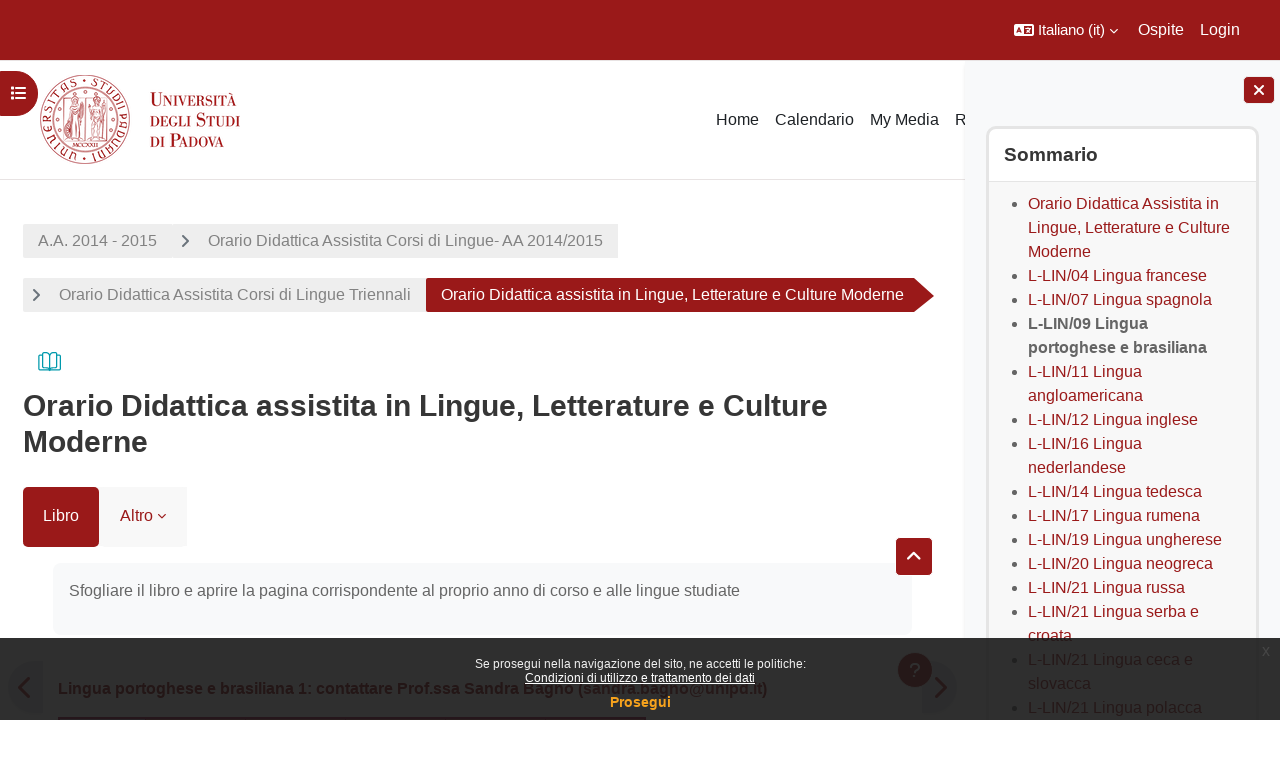

--- FILE ---
content_type: text/html; charset=utf-8
request_url: https://ssu.elearning.unipd.it/mod/book/view.php?id=32739&chapterid=1776
body_size: 90835
content:
<!DOCTYPE html>

<html  dir="ltr" lang="it" xml:lang="it">
<head>
    <title>Orario Didattica assistita in Lingue, Letterature e Culture Moderne: L-LIN/09 Lingua portoghese e brasiliana | Moodle Scienze umane</title>
    <link rel="shortcut icon" href="//ssu.elearning.unipd.it/pluginfile.php/1/theme_dlm_0/favicon/1768708119/favicon%20%282%29.ico" />
    <meta http-equiv="Content-Type" content="text/html; charset=utf-8" />
<meta name="keywords" content="moodle, Orario Didattica assistita in Lingue, Letterature e Culture Moderne: L-LIN/09 Lingua portoghese e brasiliana | Moodle Scienze umane" />
<link rel="stylesheet" type="text/css" href="https://ssu.elearning.unipd.it/theme/yui_combo.php?rollup/3.18.1/yui-moodlesimple-min.css" /><script id="firstthemesheet" type="text/css">/** Required in order to fix style inclusion problems in IE with YUI **/</script><link rel="stylesheet" type="text/css" href="https://ssu.elearning.unipd.it/theme/styles.php/dlm_0/1768708119_1764146806/all" />
<script>
//<![CDATA[
var M = {}; M.yui = {};
M.pageloadstarttime = new Date();
M.cfg = {"wwwroot":"https:\/\/ssu.elearning.unipd.it","apibase":"https:\/\/ssu.elearning.unipd.it\/r.php\/api","homeurl":{},"sesskey":"19hqFjUGHG","sessiontimeout":"14400","sessiontimeoutwarning":1200,"themerev":"1768708119","slasharguments":1,"theme":"dlm_0","iconsystemmodule":"core\/icon_system_fontawesome","jsrev":"1768708120","admin":"admin","svgicons":true,"usertimezone":"Europa\/Roma","language":"it","courseId":1647,"courseContextId":72151,"contextid":72172,"contextInstanceId":32739,"langrev":1768879526,"templaterev":"1768708120","siteId":1,"userId":1};var yui1ConfigFn = function(me) {if(/-skin|reset|fonts|grids|base/.test(me.name)){me.type='css';me.path=me.path.replace(/\.js/,'.css');me.path=me.path.replace(/\/yui2-skin/,'/assets/skins/sam/yui2-skin')}};
var yui2ConfigFn = function(me) {var parts=me.name.replace(/^moodle-/,'').split('-'),component=parts.shift(),module=parts[0],min='-min';if(/-(skin|core)$/.test(me.name)){parts.pop();me.type='css';min=''}
if(module){var filename=parts.join('-');me.path=component+'/'+module+'/'+filename+min+'.'+me.type}else{me.path=component+'/'+component+'.'+me.type}};
YUI_config = {"debug":false,"base":"https:\/\/ssu.elearning.unipd.it\/lib\/yuilib\/3.18.1\/","comboBase":"https:\/\/ssu.elearning.unipd.it\/theme\/yui_combo.php?","combine":true,"filter":null,"insertBefore":"firstthemesheet","groups":{"yui2":{"base":"https:\/\/ssu.elearning.unipd.it\/lib\/yuilib\/2in3\/2.9.0\/build\/","comboBase":"https:\/\/ssu.elearning.unipd.it\/theme\/yui_combo.php?","combine":true,"ext":false,"root":"2in3\/2.9.0\/build\/","patterns":{"yui2-":{"group":"yui2","configFn":yui1ConfigFn}}},"moodle":{"name":"moodle","base":"https:\/\/ssu.elearning.unipd.it\/theme\/yui_combo.php?m\/1768708120\/","combine":true,"comboBase":"https:\/\/ssu.elearning.unipd.it\/theme\/yui_combo.php?","ext":false,"root":"m\/1768708120\/","patterns":{"moodle-":{"group":"moodle","configFn":yui2ConfigFn}},"filter":null,"modules":{"moodle-core-maintenancemodetimer":{"requires":["base","node"]},"moodle-core-dragdrop":{"requires":["base","node","io","dom","dd","event-key","event-focus","moodle-core-notification"]},"moodle-core-handlebars":{"condition":{"trigger":"handlebars","when":"after"}},"moodle-core-event":{"requires":["event-custom"]},"moodle-core-notification":{"requires":["moodle-core-notification-dialogue","moodle-core-notification-alert","moodle-core-notification-confirm","moodle-core-notification-exception","moodle-core-notification-ajaxexception"]},"moodle-core-notification-dialogue":{"requires":["base","node","panel","escape","event-key","dd-plugin","moodle-core-widget-focusafterclose","moodle-core-lockscroll"]},"moodle-core-notification-alert":{"requires":["moodle-core-notification-dialogue"]},"moodle-core-notification-confirm":{"requires":["moodle-core-notification-dialogue"]},"moodle-core-notification-exception":{"requires":["moodle-core-notification-dialogue"]},"moodle-core-notification-ajaxexception":{"requires":["moodle-core-notification-dialogue"]},"moodle-core-chooserdialogue":{"requires":["base","panel","moodle-core-notification"]},"moodle-core-blocks":{"requires":["base","node","io","dom","dd","dd-scroll","moodle-core-dragdrop","moodle-core-notification"]},"moodle-core-lockscroll":{"requires":["plugin","base-build"]},"moodle-core-actionmenu":{"requires":["base","event","node-event-simulate"]},"moodle-core_availability-form":{"requires":["base","node","event","event-delegate","panel","moodle-core-notification-dialogue","json"]},"moodle-course-dragdrop":{"requires":["base","node","io","dom","dd","dd-scroll","moodle-core-dragdrop","moodle-core-notification","moodle-course-coursebase","moodle-course-util"]},"moodle-course-util":{"requires":["node"],"use":["moodle-course-util-base"],"submodules":{"moodle-course-util-base":{},"moodle-course-util-section":{"requires":["node","moodle-course-util-base"]},"moodle-course-util-cm":{"requires":["node","moodle-course-util-base"]}}},"moodle-course-management":{"requires":["base","node","io-base","moodle-core-notification-exception","json-parse","dd-constrain","dd-proxy","dd-drop","dd-delegate","node-event-delegate"]},"moodle-course-categoryexpander":{"requires":["node","event-key"]},"moodle-form-shortforms":{"requires":["node","base","selector-css3","moodle-core-event"]},"moodle-form-dateselector":{"requires":["base","node","overlay","calendar"]},"moodle-question-searchform":{"requires":["base","node"]},"moodle-question-chooser":{"requires":["moodle-core-chooserdialogue"]},"moodle-availability_badge-form":{"requires":["base","node","event","moodle-core_availability-form"]},"moodle-availability_completion-form":{"requires":["base","node","event","moodle-core_availability-form"]},"moodle-availability_date-form":{"requires":["base","node","event","io","moodle-core_availability-form"]},"moodle-availability_grade-form":{"requires":["base","node","event","moodle-core_availability-form"]},"moodle-availability_group-form":{"requires":["base","node","event","moodle-core_availability-form"]},"moodle-availability_grouping-form":{"requires":["base","node","event","moodle-core_availability-form"]},"moodle-availability_ipaddress-form":{"requires":["base","node","event","moodle-core_availability-form"]},"moodle-availability_profile-form":{"requires":["base","node","event","moodle-core_availability-form"]},"moodle-availability_stash-form":{"requires":["base","node","event","handlebars","moodle-core_availability-form"]},"moodle-availability_xp-form":{"requires":["base","node","event","handlebars","moodle-core_availability-form"]},"moodle-mod_assign-history":{"requires":["node","transition"]},"moodle-mod_attendance-groupfilter":{"requires":["base","node"]},"moodle-mod_customcert-rearrange":{"requires":["dd-delegate","dd-drag"]},"moodle-mod_dialogue-clickredirector":{"requires":["base","node","json-parse","clickredirector","clickredirector-filters","clickredirector-highlighters","event","event-key"]},"moodle-mod_oublog-tagselector":{"requires":["base","node","autocomplete","autocomplete-filters","autocomplete-highlighters"]},"moodle-mod_oublog-savecheck":{"requires":["base","node","io","panel","moodle-core-notification-alert"]},"moodle-mod_quiz-toolboxes":{"requires":["base","node","event","event-key","io","moodle-mod_quiz-quizbase","moodle-mod_quiz-util-slot","moodle-core-notification-ajaxexception"]},"moodle-mod_quiz-dragdrop":{"requires":["base","node","io","dom","dd","dd-scroll","moodle-core-dragdrop","moodle-core-notification","moodle-mod_quiz-quizbase","moodle-mod_quiz-util-base","moodle-mod_quiz-util-page","moodle-mod_quiz-util-slot","moodle-course-util"]},"moodle-mod_quiz-quizbase":{"requires":["base","node"]},"moodle-mod_quiz-modform":{"requires":["base","node","event"]},"moodle-mod_quiz-util":{"requires":["node","moodle-core-actionmenu"],"use":["moodle-mod_quiz-util-base"],"submodules":{"moodle-mod_quiz-util-base":{},"moodle-mod_quiz-util-slot":{"requires":["node","moodle-mod_quiz-util-base"]},"moodle-mod_quiz-util-page":{"requires":["node","moodle-mod_quiz-util-base"]}}},"moodle-mod_quiz-questionchooser":{"requires":["moodle-core-chooserdialogue","moodle-mod_quiz-util","querystring-parse"]},"moodle-mod_quiz-autosave":{"requires":["base","node","event","event-valuechange","node-event-delegate","io-form","datatype-date-format"]},"moodle-mod_scheduler-studentlist":{"requires":["base","node","event","io"]},"moodle-mod_scheduler-delselected":{"requires":["base","node","event"]},"moodle-mod_scheduler-saveseen":{"requires":["base","node","event"]},"moodle-message_airnotifier-toolboxes":{"requires":["base","node","io"]},"moodle-block_xp-filters":{"requires":["base","node","moodle-core-dragdrop","moodle-core-notification-confirm","moodle-block_xp-rulepicker"]},"moodle-block_xp-rulepicker":{"requires":["base","node","handlebars","moodle-core-notification-dialogue"]},"moodle-block_xp-notification":{"requires":["base","node","handlebars","button-plugin","moodle-core-notification-dialogue"]},"moodle-editor_atto-rangy":{"requires":[]},"moodle-editor_atto-editor":{"requires":["node","transition","io","overlay","escape","event","event-simulate","event-custom","node-event-html5","node-event-simulate","yui-throttle","moodle-core-notification-dialogue","moodle-editor_atto-rangy","handlebars","timers","querystring-stringify"]},"moodle-editor_atto-plugin":{"requires":["node","base","escape","event","event-outside","handlebars","event-custom","timers","moodle-editor_atto-menu"]},"moodle-editor_atto-menu":{"requires":["moodle-core-notification-dialogue","node","event","event-custom"]},"moodle-report_eventlist-eventfilter":{"requires":["base","event","node","node-event-delegate","datatable","autocomplete","autocomplete-filters"]},"moodle-report_loglive-fetchlogs":{"requires":["base","event","node","io","node-event-delegate"]},"moodle-gradereport_history-userselector":{"requires":["escape","event-delegate","event-key","handlebars","io-base","json-parse","moodle-core-notification-dialogue"]},"moodle-qbank_editquestion-chooser":{"requires":["moodle-core-chooserdialogue"]},"moodle-tool_lp-dragdrop-reorder":{"requires":["moodle-core-dragdrop"]},"moodle-local_kaltura-ltitinymcepanel":{"requires":["base","node","panel","node-event-simulate"]},"moodle-local_kaltura-lticontainer":{"requires":["base","node"]},"moodle-local_kaltura-ltiservice":{"requires":["base","node","node-event-simulate"]},"moodle-local_kaltura-ltipanel":{"requires":["base","node","panel","node-event-simulate"]},"moodle-assignfeedback_editpdf-editor":{"requires":["base","event","node","io","graphics","json","event-move","event-resize","transition","querystring-stringify-simple","moodle-core-notification-dialog","moodle-core-notification-alert","moodle-core-notification-warning","moodle-core-notification-exception","moodle-core-notification-ajaxexception"]},"moodle-atto_accessibilitychecker-button":{"requires":["color-base","moodle-editor_atto-plugin"]},"moodle-atto_accessibilityhelper-button":{"requires":["moodle-editor_atto-plugin"]},"moodle-atto_align-button":{"requires":["moodle-editor_atto-plugin"]},"moodle-atto_bfimage-button":{"requires":["moodle-editor_atto-plugin"]},"moodle-atto_bflink-button":{"requires":["moodle-editor_atto-plugin"]},"moodle-atto_bold-button":{"requires":["moodle-editor_atto-plugin"]},"moodle-atto_charmap-button":{"requires":["moodle-editor_atto-plugin"]},"moodle-atto_clear-button":{"requires":["moodle-editor_atto-plugin"]},"moodle-atto_collapse-button":{"requires":["moodle-editor_atto-plugin"]},"moodle-atto_count-button":{"requires":["io","json-parse","moodle-editor_atto-plugin"]},"moodle-atto_emojipicker-button":{"requires":["moodle-editor_atto-plugin"]},"moodle-atto_emoticon-button":{"requires":["moodle-editor_atto-plugin"]},"moodle-atto_equation-button":{"requires":["moodle-editor_atto-plugin","moodle-core-event","io","event-valuechange","tabview","array-extras"]},"moodle-atto_h5p-button":{"requires":["moodle-editor_atto-plugin"]},"moodle-atto_html-beautify":{},"moodle-atto_html-button":{"requires":["promise","moodle-editor_atto-plugin","moodle-atto_html-beautify","moodle-atto_html-codemirror","event-valuechange"]},"moodle-atto_html-codemirror":{"requires":["moodle-atto_html-codemirror-skin"]},"moodle-atto_image-button":{"requires":["moodle-editor_atto-plugin"]},"moodle-atto_indent-button":{"requires":["moodle-editor_atto-plugin"]},"moodle-atto_italic-button":{"requires":["moodle-editor_atto-plugin"]},"moodle-atto_kalturamedia-button":{"requires":["moodle-editor_atto-plugin"]},"moodle-atto_link-button":{"requires":["moodle-editor_atto-plugin"]},"moodle-atto_managefiles-button":{"requires":["moodle-editor_atto-plugin"]},"moodle-atto_managefiles-usedfiles":{"requires":["node","escape"]},"moodle-atto_media-button":{"requires":["moodle-editor_atto-plugin","moodle-form-shortforms"]},"moodle-atto_noautolink-button":{"requires":["moodle-editor_atto-plugin"]},"moodle-atto_orderedlist-button":{"requires":["moodle-editor_atto-plugin"]},"moodle-atto_poodll-button":{"requires":["moodle-editor_atto-plugin"]},"moodle-atto_recordrtc-recording":{"requires":["moodle-atto_recordrtc-button"]},"moodle-atto_recordrtc-button":{"requires":["moodle-editor_atto-plugin","moodle-atto_recordrtc-recording"]},"moodle-atto_rtl-button":{"requires":["moodle-editor_atto-plugin"]},"moodle-atto_strike-button":{"requires":["moodle-editor_atto-plugin"]},"moodle-atto_subscript-button":{"requires":["moodle-editor_atto-plugin"]},"moodle-atto_superscript-button":{"requires":["moodle-editor_atto-plugin"]},"moodle-atto_table-button":{"requires":["moodle-editor_atto-plugin","moodle-editor_atto-menu","event","event-valuechange"]},"moodle-atto_title-button":{"requires":["moodle-editor_atto-plugin"]},"moodle-atto_underline-button":{"requires":["moodle-editor_atto-plugin"]},"moodle-atto_undo-button":{"requires":["moodle-editor_atto-plugin"]},"moodle-atto_unorderedlist-button":{"requires":["moodle-editor_atto-plugin"]}}},"gallery":{"name":"gallery","base":"https:\/\/ssu.elearning.unipd.it\/lib\/yuilib\/gallery\/","combine":true,"comboBase":"https:\/\/ssu.elearning.unipd.it\/theme\/yui_combo.php?","ext":false,"root":"gallery\/1768708120\/","patterns":{"gallery-":{"group":"gallery"}}}},"modules":{"core_filepicker":{"name":"core_filepicker","fullpath":"https:\/\/ssu.elearning.unipd.it\/lib\/javascript.php\/1768708120\/repository\/filepicker.js","requires":["base","node","node-event-simulate","json","async-queue","io-base","io-upload-iframe","io-form","yui2-treeview","panel","cookie","datatable","datatable-sort","resize-plugin","dd-plugin","escape","moodle-core_filepicker","moodle-core-notification-dialogue"]},"core_comment":{"name":"core_comment","fullpath":"https:\/\/ssu.elearning.unipd.it\/lib\/javascript.php\/1768708120\/comment\/comment.js","requires":["base","io-base","node","json","yui2-animation","overlay","escape"]}},"logInclude":[],"logExclude":[],"logLevel":null};
M.yui.loader = {modules: {}};

//]]>
</script>

<style type="text/css">

img.fade {
    opacity: 1;
}

#page-blocks-course_fisher-addcourse .teachercourses .coursegroup {
    border:0px;
}

#page-blocks-course_fisher-addcourse .teachercourses .addcoursegrouplink, #page-blocks-course_fisher-addcourse .teachercourses .coursegrouptitle {
    padding:0.28em;
}

.rwd-video {
    height: 0;
    overflow: hidden;
    padding-bottom: 56.25%;
    padding-top: 30px;
    position: relative;
}

.rwd-video iframe,
.rwd-video object,
.rwd-video embed {
    height: 100%;
    left: 0;
    position: absolute;
    top: 0;
    width: 100%;
}

.drawercontent {
    height: 95%;
}

#page-content {
    max-width: 1250px;
    margin: 0 auto;
    padding-left: 15px;
    padding-right: 15px;
}

.dimmed_category {
    opacity: 0.5;
}

.no-overflow {
    margin-right: 40px;
}

/*img:not(.activityicon):not(.dropbackground) {
    max-width: 100%;
    height: auto;
}*/

/*#region-main img:not(.activityicon):not(.dropbackground) {
    max-width: 60%;
    height: auto;
}*/

#headerb #page-header .card-block h1 {
    font-size: 1.2em;
}

/*header {
    background-color: white !important;
}*/

.course-content ul.ctopics li.section .content .toggle {
    background-color: #9b0014 !important;
}

.course-content ul.ctopics li.hidden .content .toggle {
    background-color: #dfdfdf !important;
}

.course-content ul.ctopics li.section .content .toggle span.the_toggle h3.sectionname, .course-content ul.ctopics li.section .content.sectionhidden h3.sectionname {
    margin-top: 0px;
    margin-bottom: 8px;
}

.course-content ul.ctopics li .content .sectionhead h3 {
    color: #FFF !important;
}

#section-0, .section, .course-content ul li.section.main:last-child {
    border: 3px solid #f4f4f4;
}

.course-content ul.ctopics li.section.main, .course-content ul.ctopics li.tcsection {
    overflow: initial;
}

.course-content li.section ul {
    list-style: initial;
    background-color: #fff;
    color: #666;
    text-align: left;
    padding-left: 25px;
}

/*.section_availability .availabilityinfo {
    text-align: left;
    color: #fff !important;
}

.section_availability .availabilityinfo:hover {
    color: #fff !important;
}*/

.tag-info {
    border: 1px solid white;
    margin-bottom: 5px;
}

.editor_atto_content {
    width: 100% !important;
}

.que label {
    margin-left: 10px;
}

.choices label {
    margin-left: 10px;
    margin-right: 20px;
}

#categoryquestions label {
    overflow: hidden;
    text-overflow: ellipsis;
}

.author-groups-container {
    display: none;
}

[id*=-activity] {
    display: initial !important;
}

.course-content ul li.section.main {
    list-style-type: none;
}

.course-content .current::before {
    left: -3px;
}

.path-mod-assign.pagelayout-embedded {
    height: auto;
}



</style>


<script src="https://code.jquery.com/jquery-latest.min.js" type="text/javascript"></script>
<script>

$( document ).ready(function() {

    // Blocchi Home Page in lingua inglese
    if(($("html")[0].getAttribute("lang")=="en") && (($(location).attr("href")=="https://ssu.elearning.unipd.it/?lang=en") || ($(location).attr("href")=="https://ssu.elearning.unipd.it/"))){
        $(".course-box")[0].children[0].setAttribute("src","https://ssu.elearning.unipd.it/pluginfile.php/896263/mod_folder/content/0/bachelor%20degree.png");
        $(".course-box")[1].children[0].setAttribute("src","https://ssu.elearning.unipd.it/pluginfile.php/896263/mod_folder/content/0/master%20degree.png");
        $(".course-box")[2].children[0].setAttribute("src","https://ssu.elearning.unipd.it/pluginfile.php/896263/mod_folder/content/0/single%20cycle%20degree.png");
    }

    // apro help fisher su nuova scheda
    $('a[href="https://ssu.elearning.unipd.it/mod/book/view.php?id=352989&ref=fisher"]').attr('target','_blank');

    // data impostata su feedback Gallo - https://ssu.elearning.unipd.it/mod/feedback/view.php?id=210943
    var d = new Date().getDate().toString().padStart(2, "0");
    var m = (new Date().getMonth() + 1).toString().padStart(2, "0"); // JavaScript months are 0-11
    var y = new Date().getFullYear();
    $("#id_textfield_40772").val(y + "-" + m + "-" + d);

    // visualizza sempre descrizione gruppi su scelta gruppo
    setTimeout(function() {
        $(".choicegroup-descriptionshow").trigger('click');
    },50);

    // visualizza istruzioni per iscrizioni di autoenrol (corso di laurea e piano di studi)
    $("#id_autoenrolheader > .sr-only").each(function() {
        if($(this).text() === "Piano di Studi")
            $(this).after("<p><b> HAI INSERITO QUESTO INSEGNAMENTO NEL TUO PIANO DI STUDI, PUOI ACCEDERE DIRETTAMENTE SENZA INSERIRE LA CHIAVE DI ISCRIZIONE CLICCANO SUL PULSANTE \"ISCRIVIMI\" CHE TROVI QUI SOTTO.</b></p>");
        if($(this).text() === "Corso di Laurea")
            $(this).after("<p><b>QUESTO INSEGNAMENTO APPARTIENE AL TUO CORSO DI LAUREA, PUOI ACCEDERE DIRETTAMENTE SENZA INSERIRE LA CHIAVE DI ISCRIZIONE CLICCANO SUL PULSANTE \"ISCRIVIMI\" CHE TROVI QUI SOTTO.</b></p>");
    });
});

</script>
    <meta name="viewport" content="width=device-width, initial-scale=1.0">
</head><body  id="page-mod-book-view" class="format-topics limitedwidth  path-mod path-mod-book chrome dir-ltr lang-it yui-skin-sam yui3-skin-sam ssu-elearning-unipd-it pagelayout-incourse course-1647 context-72172 cmid-32739 cm-type-book category-204 theme uses-drawers drawer-open-index theme-based-header theme-container">
    <div class="toast-wrapper mx-auto py-0 fixed-top" role="status" aria-live="polite"></div>
    <div id="page-wrapper" class="d-print-block">
        <div>
    <a class="sr-only sr-only-focusable" href="#maincontent">Vai al contenuto principale</a>
</div><script src="https://ssu.elearning.unipd.it/lib/javascript.php/1768708120/lib/polyfills/polyfill.js"></script>
<script src="https://ssu.elearning.unipd.it/theme/yui_combo.php?rollup/3.18.1/yui-moodlesimple-min.js"></script><script src="https://ssu.elearning.unipd.it/lib/javascript.php/1768708120/lib/javascript-static.js"></script>
<script>
//<![CDATA[
document.body.className += ' jsenabled';
//]]>
</script>

<div class="eupopup eupopup-container eupopup-container-block eupopup-container-bottom eupopup-block eupopup-style-compact" role="dialog" aria-label="Politiche">
    </div>
    <div class="eupopup-markup d-none">
        <div class="eupopup-head"></div>
        <div class="eupopup-body">
            Se prosegui nella navigazione del sito, ne accetti le politiche:
            <ul>
                    <li>
                        <a href="https://ssu.elearning.unipd.it/admin/tool/policy/view.php?versionid=3&amp;returnurl=https%3A%2F%2Fssu.elearning.unipd.it%2Fmod%2Fbook%2Fview.php%3Fid%3D32739%26chapterid%3D1776" data-action="view-guest" data-versionid="3" data-behalfid="1">
                            Condizioni di utilizzo e trattamento dei dati
                        </a>
                    </li>
            </ul>
        </div>
        <div class="eupopup-buttons">
            <a href="#" class="eupopup-button eupopup-button_1">Prosegui</a>
        </div>
        <div class="clearfix"></div>
        <a href="#" class="eupopup-closebutton">x</a>
    </div>
        
<nav id="header" class=" fixed-top navbar navbar-light bg-faded navbar-static-top navbar-expand moodle-has-zindex" aria-label="Navigazione del sito">
    <div class="container-fluid navbar-nav">
            
                <nav class="nav navbar-nav hidden-md-down address-head">
                </nav>

            
        <div id="usernavigation" class="navbar-nav ml-auto">
                <div class="langmenu">
                    <div class="dropdown show">
                        <a href="#" role="button" id="lang-menu-toggle" data-toggle="dropdown" aria-label="Lingua" aria-haspopup="true" aria-controls="lang-action-menu" class="btn dropdown-toggle">
                            <i class="icon fa fa-language fa-fw me-1" aria-hidden="true"></i>
                            <span class="langbutton">
                                Italiano ‎(it)‎
                            </span>
                            <b class="caret"></b>
                        </a>
                        <div role="menu" aria-labelledby="lang-menu-toggle" id="lang-action-menu" class="dropdown-menu dropdown-menu-right">
                                    <a href="https://ssu.elearning.unipd.it/mod/book/view.php?id=32739&amp;chapterid=1776&amp;lang=en" class="dropdown-item ps-5" role="menuitem" 
                                            lang="en" >
                                        English ‎(en)‎
                                    </a>
                                    <a href="https://ssu.elearning.unipd.it/mod/book/view.php?id=32739&amp;chapterid=1776&amp;lang=fr" class="dropdown-item ps-5" role="menuitem" 
                                            lang="fr" >
                                        Français ‎(fr)‎
                                    </a>
                                    <a href="#" class="dropdown-item ps-5" role="menuitem" aria-current="true"
                                            >
                                        Italiano ‎(it)‎
                                    </a>
                        </div>
                    </div>
                </div>
            
            
            <div class="d-flex align-items-stretch usermenu-container" data-region="usermenu">
                    <div class="usermenu">
                            <span class="login ps-2">
                                    Ospite
                                    <div class="divider border-start h-75 align-self-center mx-2"></div>
                                    <a href="https://ssu.elearning.unipd.it/login/index.php">Login</a>
                            </span>
                    </div>
            </div>
            
        </div>
        <!-- search_box -->
    </div>
</nav>

<div  class="drawer drawer-left drawer-primary d-print-none not-initialized" data-region="fixed-drawer" id="theme_boost-drawers-primary" data-preference="" data-state="show-drawer-primary" data-forceopen="0" data-close-on-resize="1">
    <div class="drawerheader">
        <button
            class="btn drawertoggle icon-no-margin hidden"
            data-toggler="drawers"
            data-action="closedrawer"
            data-target="theme_boost-drawers-primary"
            data-toggle="tooltip"
            data-placement="right"
            title="Chiudi cassetto"
        >
            <i class="icon fa fa-xmark fa-fw " aria-hidden="true" ></i>
        </button>
                <a
            href="https://ssu.elearning.unipd.it/"
            title="Piattaforma Moodle della Scuola di scienze umane, sociali e del patrimonio culturale"
            data-region="site-home-link"
            class="aabtn text-reset d-flex align-items-center py-1 h-100"
        >
                <span class="sitename" title="Piattaforma Moodle della Scuola di scienze umane, sociali e del patrimonio culturale">Piattaforma Moodle della Scuola di scienze umane, sociali e del patrimonio culturale</span>
        </a>

        <div class="drawerheadercontent hidden">
            
        </div>
    </div>
    <div class="drawercontent drag-container" data-usertour="scroller">
                <div class="list-group">
                <a href="https://ssu.elearning.unipd.it/" class="list-group-item list-group-item-action  " >
                    Home
                </a>
                <a href="https://ssu.elearning.unipd.it/calendar/view.php?view=month" class="list-group-item list-group-item-action  " >
                    Calendario
                </a>
                <a href="https://ssu.elearning.unipd.it/local/mymedia/mymedia.php" class="list-group-item list-group-item-action  " >
                    My Media
                </a>
                <a href="https://unipd.link/regolamento-corsi-su" class="list-group-item list-group-item-action  " >
                    Regolamento Richiesta Spazi Moodle
                </a>
        </div>

    </div>
</div>
        
            <div class="header-main">
                <div class="container-fluid">
                    <nav class="navbar navbar-light bg-faded navbar-expand">
                        <a href="https://ssu.elearning.unipd.it/?redirect=0" class="navbar-brand has-logo
                            ">
                                <span class="logo">
                                    <img src="//ssu.elearning.unipd.it/pluginfile.php/1/theme_dlm_0/logo/1768708119/unipd_pantone%20%285%29.png" alt="Piattaforma Moodle della Scuola di scienze umane, sociali e del patrimonio culturale">
                                </span>
                        </a>
        
                            <div class="primary-navigation">
                                <nav class="moremenu navigation">
                                    <ul id="moremenu-696f62e08a582-navbar-nav" role="menubar" class="nav more-nav navbar-nav">
                                                <li data-key="home" class="nav-item" role="none" data-forceintomoremenu="false">
                                                            <a role="menuitem" class="nav-link  "
                                                                href="https://ssu.elearning.unipd.it/"
                                                                
                                                                
                                                                data-disableactive="true"
                                                                tabindex="-1"
                                                            >
                                                                Home
                                                            </a>
                                                </li>
                                                <li data-key="calendar" class="nav-item" role="none" data-forceintomoremenu="false">
                                                            <a role="menuitem" class="nav-link  "
                                                                href="https://ssu.elearning.unipd.it/calendar/view.php?view=month"
                                                                
                                                                
                                                                data-disableactive="true"
                                                                tabindex="-1"
                                                            >
                                                                Calendario
                                                            </a>
                                                </li>
                                                <li data-key="" class="nav-item" role="none" data-forceintomoremenu="false">
                                                            <a role="menuitem" class="nav-link  "
                                                                href="https://ssu.elearning.unipd.it/local/mymedia/mymedia.php"
                                                                
                                                                
                                                                data-disableactive="true"
                                                                tabindex="-1"
                                                            >
                                                                My Media
                                                            </a>
                                                </li>
                                                <li data-key="" class="nav-item" role="none" data-forceintomoremenu="false">
                                                            <a role="menuitem" class="nav-link  "
                                                                href="https://unipd.link/regolamento-corsi-su"
                                                                
                                                                
                                                                data-disableactive="true"
                                                                tabindex="-1"
                                                            >
                                                                Regolamento Richiesta Spazi Moodle
                                                            </a>
                                                </li>
                                        <li role="none" class="nav-item dropdown dropdownmoremenu d-none" data-region="morebutton">
                                            <a class="dropdown-toggle nav-link " href="#" id="moremenu-dropdown-696f62e08a582" role="menuitem" data-toggle="dropdown" aria-haspopup="true" aria-expanded="false" tabindex="-1">
                                                Altro
                                            </a>
                                            <ul class="dropdown-menu dropdown-menu-left" data-region="moredropdown" aria-labelledby="moremenu-dropdown-696f62e08a582" role="menu">
                                            </ul>
                                        </li>
                                    </ul>
                                </nav>
                            </div>
        
                        <ul class="navbar-nav d-none d-md-flex my-1 px-1">
                            <!-- page_heading_menu -->
                            
                        </ul>
        
                    </nav>
                </div>
            </div>
            <div  class="drawer drawer-left show d-print-none not-initialized" data-region="fixed-drawer" id="theme_boost-drawers-courseindex" data-preference="drawer-open-index" data-state="show-drawer-left" data-forceopen="0" data-close-on-resize="0">
    <div class="drawerheader">
        <button
            class="btn drawertoggle icon-no-margin hidden"
            data-toggler="drawers"
            data-action="closedrawer"
            data-target="theme_boost-drawers-courseindex"
            data-toggle="tooltip"
            data-placement="right"
            title="Chiudi indice del corso"
        >
            <i class="icon fa fa-xmark fa-fw " aria-hidden="true" ></i>
        </button>
        
        <div class="drawerheadercontent hidden">
                                <div id="courseindexdrawercontrols" class="dropdown">
                        <button class="btn btn-icon rounded-circle mx-2"
                                type="button"
                                data-toggle="dropdown"
                                aria-haspopup="true"
                                aria-expanded="false"
                                title="Opzioni indice del corso"
                        >
                            <i class="icon fa fa-ellipsis-v fa-fw m-0" aria-hidden="true"></i>
                        </button>
                        <div class="dropdown-menu dropdown-menu-right">
                            <a class="dropdown-item"
                               href="#"
                               data-action="expandallcourseindexsections"
                            >
                                <i class="icon fa fa-angles-down fa-fw " aria-hidden="true" ></i>
                                Espandi tutto
                            </a>
                            <a class="dropdown-item"
                               href="#"
                               data-action="collapseallcourseindexsections"
                            >
                                <span class="dir-rtl-hide"><i class="icon fa fa-angles-right fa-fw " aria-hidden="true" ></i></span>
                                <span class="dir-ltr-hide"><i class="icon fa fa-angles-left fa-fw " aria-hidden="true" ></i></span>
                                Minimizza tutto
                            </a>
                        </div>
                    </div>

        </div>
    </div>
    <div class="drawercontent drag-container" data-usertour="scroller">
                            <nav id="courseindex" class="courseindex">
    <div id="courseindex-content">
        <div data-region="loading-placeholder-content" aria-hidden="true" id="course-index-placeholder">
            <ul class="placeholders list-unstyled px-5">
                <li>
                    <div class="col-md-6 p-0 d-flex align-items-center">
                        <div class="bg-pulse-grey rounded-circle me-2"></div>
                        <div class="bg-pulse-grey w-100"></div>
                    </div>
                </li>
                <li>
                    <div class="col-md-6 p-0 d-flex align-items-center">
                        <div class="bg-pulse-grey rounded-circle me-2"></div>
                        <div class="bg-pulse-grey w-100"></div>
                    </div>
                </li>
                <li>
                    <div class="col-md-6 p-0 d-flex align-items-center">
                        <div class="bg-pulse-grey rounded-circle me-2"></div>
                        <div class="bg-pulse-grey w-100"></div>
                    </div>
                </li>
                <li>
                    <div class="col-md-6 p-0 d-flex align-items-center">
                        <div class="bg-pulse-grey rounded-circle me-2"></div>
                        <div class="bg-pulse-grey w-100"></div>
                    </div>
                </li>
            </ul>
        </div>
    </div>
</nav>

    </div>
</div>
            <div  class="drawer drawer-right d-print-none not-initialized" data-region="fixed-drawer" id="theme_boost-drawers-blocks" data-preference="drawer-open-block" data-state="show-drawer-right" data-forceopen="1" data-close-on-resize="1">
    <div class="drawerheader">
        <button
            class="btn drawertoggle icon-no-margin hidden"
            data-toggler="drawers"
            data-action="closedrawer"
            data-target="theme_boost-drawers-blocks"
            data-toggle="tooltip"
            data-placement="left"
            title="Chiudi cassetto dei blocchi"
        >
            <i class="icon fa fa-xmark fa-fw " aria-hidden="true" ></i>
        </button>
        
        <div class="drawerheadercontent hidden">
            
        </div>
    </div>
    <div class="drawercontent drag-container" data-usertour="scroller">
                            <section class="d-print-none" aria-label="Blocchi">
                        
                        <aside id="block-region-side-pre" class="block-region" data-blockregion="side-pre" data-droptarget="1" aria-labelledby="side-pre-block-region-heading"><h2 class="sr-only" id="side-pre-block-region-heading">Blocchi</h2><a href="#sb-1" class="sr-only sr-only-focusable">Salta Sommario</a>

<section id="block-696f62e073aef"
     class=" block block_book_toc block_fake  card mb-3"
     
     data-block="_fake"
     data-instance-id="fakeid-696f62e073af1"
          aria-labelledby="instance-fakeid-696f62e073af1-header"
     >

    <div class="card-body p-3">

            <h3 id="instance-fakeid-696f62e073af1-header" class="h5 card-title d-inline">Sommario</h3>


        <div class="card-text content mt-3">
            <div class="book_toc book_toc_bullets clearfix"><ul><li><a title="Orario Didattica Assistita in Lingue, Letterature e Culture Moderne" class="" href="view.php?id=32739&amp;chapterid=1862">Orario Didattica Assistita in Lingue, Letterature e Culture Moderne</a></li><li><a title="L-LIN/04 Lingua francese" class="" href="view.php?id=32739&amp;chapterid=1775">L-LIN/04 Lingua francese</a></li><li><a title="L-LIN/07 Lingua spagnola" class="" href="view.php?id=32739&amp;chapterid=1777">L-LIN/07 Lingua spagnola</a></li><li><strong class="">L-LIN/09 Lingua portoghese e brasiliana</strong></li><li><a title="L-LIN/11 Lingua angloamericana" class="" href="view.php?id=32739&amp;chapterid=1778">L-LIN/11 Lingua angloamericana</a></li><li><a title="L-LIN/12 Lingua inglese" class="" href="view.php?id=32739&amp;chapterid=1779">L-LIN/12 Lingua inglese</a></li><li><a title="L-LIN/16 Lingua nederlandese" class="" href="view.php?id=32739&amp;chapterid=1781">L-LIN/16 Lingua nederlandese</a></li><li><a title="L-LIN/14 Lingua tedesca" class="" href="view.php?id=32739&amp;chapterid=1780">L-LIN/14 Lingua tedesca</a></li><li><a title="L-LIN/17 Lingua rumena" class="" href="view.php?id=32739&amp;chapterid=1782">L-LIN/17 Lingua rumena</a></li><li><a title="L-LIN/19 Lingua ungherese" class="" href="view.php?id=32739&amp;chapterid=1783">L-LIN/19 Lingua ungherese</a></li><li><a title="L-LIN/20 Lingua neogreca" class="" href="view.php?id=32739&amp;chapterid=1784">L-LIN/20 Lingua neogreca</a></li><li><a title="L-LIN/21 Lingua russa" class="" href="view.php?id=32739&amp;chapterid=1785">L-LIN/21 Lingua russa</a></li><li><a title="L-LIN/21 Lingua serba e croata" class="" href="view.php?id=32739&amp;chapterid=1786">L-LIN/21 Lingua serba e croata</a></li><li><a title="L-LIN/21 Lingua ceca e slovacca" class="" href="view.php?id=32739&amp;chapterid=1787">L-LIN/21 Lingua ceca e slovacca</a></li><li><a title="L-LIN/21 Lingua polacca" class="" href="view.php?id=32739&amp;chapterid=1788">L-LIN/21 Lingua polacca</a></li><li><a title="L-LIN/21 Lingua slovena" class="" href="view.php?id=32739&amp;chapterid=1789">L-LIN/21 Lingua slovena</a></li></ul></div>
            <div class="footer"></div>
            
        </div>

    </div>

</section>

  <span id="sb-1"></span><a href="#sb-2" class="sr-only sr-only-focusable">Salta Torna al cds triennale in Lingue e Letterature Culture e Moderne</a>

<section id="inst13583"
     class=" block_html block  card mb-3"
     role="region"
     data-block="html"
     data-instance-id="13583"
          aria-labelledby="instance-13583-header"
     >

    <div class="card-body p-3">

            <h3 id="instance-13583-header" class="h5 card-title d-inline">Torna al cds triennale in Lingue e Letterature Culture e Moderne</h3>


        <div class="card-text content mt-3">
            <div class="no-overflow"><p><a href="https://ssu.elearning.unipd.it/course/view.php?id=1093"><img src="https://ssu.elearning.unipd.it/pluginfile.php/72174/block_html/content/3%20palle1.png" height="320" width="300" /></a></p></div>
            <div class="footer"></div>
            
        </div>

    </div>

</section>

  <span id="sb-2"></span></aside>
                    </section>

    </div>
</div>
        <div id="page" data-region="mainpage" data-usertour="scroller" class="drawers show-drawer-left  drag-container">
            <div id="topofscroll" class="main-inner">
                <div class="drawer-toggles d-flex">
                        <div class="drawer-toggler drawer-left-toggle open-nav d-print-none">
                            <button
                                class="btn icon-no-margin"
                                data-toggler="drawers"
                                data-action="toggle"
                                data-target="theme_boost-drawers-courseindex"
                                data-toggle="tooltip"
                                data-placement="right"
                                title="Apri indice del corso"
                            >
                                <span class="sr-only">Apri indice del corso</span>
                                <i class="icon fa fa-list fa-fw " aria-hidden="true" ></i>
                            </button>
                        </div>
                        <div class="drawer-toggler drawer-right-toggle ml-auto d-print-none">
                            <button
                                class="btn icon-no-margin"
                                data-toggler="drawers"
                                data-action="toggle"
                                data-target="theme_boost-drawers-blocks"
                                data-toggle="tooltip"
                                data-placement="right"
                                title="Apri il cassetto del blocco"
                            >
                                <span class="sr-only">Apri il cassetto del blocco</span>
                                <span class="dir-rtl-hide"><i class="icon fa fa-chevron-left fa-fw " aria-hidden="true" ></i></span>
                                <span class="dir-ltr-hide"><i class="icon fa fa-chevron-right fa-fw " aria-hidden="true" ></i></span>
                            </button>
                        </div>
                </div>
                <header id="page-header" class="header-maxwidth d-print-none">
    <div class="w-100">
        <div class="d-flex flex-wrap">
            <div id="page-navbar">
                <nav aria-label="Barra di navigazione">
    <ol class="breadcrumb">
                <li class="breadcrumb-item">
                    <a href="https://ssu.elearning.unipd.it/course/index.php?categoryid=144"
                        
                        
                        
                    >
                        A.A. 2014 - 2015
                    </a>
                </li>
        
                <li class="breadcrumb-item">
                    <a href="https://ssu.elearning.unipd.it/course/view.php?id=1647"
                        
                        title="Orario Didattica Assistita Corsi di Lingue- AA 2014/2015"
                        
                    >
                        Orario Didattica Assistita Corsi di Lingue- AA 2014/2015
                    </a>
                </li>
        
                <li class="breadcrumb-item">
                    <a href="https://ssu.elearning.unipd.it/course/section.php?id=13578"
                        
                        
                        data-section-name-for="13578" 
                    >
                        Orario Didattica Assistita Corsi di Lingue Triennali
                    </a>
                </li>
        
                <li class="breadcrumb-item">
                    <span >
                        Orario Didattica assistita in Lingue, Letterature e Culture Moderne
                    </span>
                </li>
        </ol>
</nav>
            </div>
            <div class="ms-auto d-flex">
                
            </div>
            <div id="course-header">
                
            </div>
        </div>
        <div class="d-flex align-items-center">
                    <div class="me-auto">
                        <div class="page-context-header d-flex flex-wrap align-items-center mb-2">
    <div class="page-header-image">
        <div class="content activityiconcontainer icon-size-6 modicon_book"><img class="icon activityicon " aria-hidden="true" src="https://ssu.elearning.unipd.it/theme/image.php/dlm_0/book/1768708119/monologo?filtericon=1" alt="" /></div>
    </div>
    <div class="page-header-headings">
        <h1 class="h2 mb-0">Orario Didattica assistita in Lingue, Letterature e Culture Moderne</h1>
    </div>
</div>
                    </div>
            <div class="header-actions-container ms-auto" data-region="header-actions-container">
            </div>
        </div>
    </div>
</header>
                    <div class="secondary-navigation d-print-none">
                        <nav class="moremenu navigation">
                            <ul id="moremenu-696f62e08a18d-nav-tabs" role="menubar" class="nav more-nav nav-tabs">
                                            <li data-key="modulepage" class="nav-item" role="none" data-forceintomoremenu="false">
                                                        <a role="menuitem" class="nav-link active active_tree_node "
                                                            href="https://ssu.elearning.unipd.it/mod/book/view.php?id=32739"
                                                            
                                                            aria-current="true"
                                                            data-disableactive="true"
                                                            
                                                        >
                                                            Libro
                                                        </a>
                                            </li>
                                            <li data-key="printbook" class="nav-item" role="none" data-forceintomoremenu="true">
                                                        <a role="menuitem" class="nav-link " id="action_link696f62e070a0f7"  href="https://ssu.elearning.unipd.it/mod/book/tool/print/index.php?id=32739"
                                                            
                                                            data-disableactive="true" tabindex="-1"
                                                        >
                                                            Stampa libro<i class="icon fa fa-arrow-up-right-from-square fa-fw ml-1" aria-hidden="true"  title="Apri in una nuova finestra"></i><span class="sr-only"> (Apri in una nuova finestra)</span>
                                                        </a>
                                            </li>
                                            <li data-key="printchapter" class="nav-item" role="none" data-forceintomoremenu="true">
                                                        <a role="menuitem" class="nav-link " id="action_link696f62e070a0f8"  href="https://ssu.elearning.unipd.it/mod/book/tool/print/index.php?id=32739&amp;chapterid=1776"
                                                            
                                                            data-disableactive="true" tabindex="-1"
                                                        >
                                                            Stampa questo capitolo<i class="icon fa fa-arrow-up-right-from-square fa-fw ml-1" aria-hidden="true"  title="Apri in una nuova finestra"></i><span class="sr-only"> (Apri in una nuova finestra)</span>
                                                        </a>
                                            </li>
                                <li role="none" class="nav-item dropdown dropdownmoremenu d-none" data-region="morebutton">
                                    <a class="dropdown-toggle nav-link " href="#" id="moremenu-dropdown-696f62e08a18d" role="menuitem" data-toggle="dropdown" aria-haspopup="true" aria-expanded="false" tabindex="-1">
                                        Altro
                                    </a>
                                    <ul class="dropdown-menu dropdown-menu-left" data-region="moredropdown" aria-labelledby="moremenu-dropdown-696f62e08a18d" role="menu">
                                    </ul>
                                </li>
                            </ul>
                        </nav>
                    </div>
                <div id="page-content" class="pb-3 d-print-block">
                    <div id="region-main-box">
                        <section id="region-main" aria-label="Contenuto">

                            <span class="notifications" id="user-notifications"></span>
                                <span id="maincontent"></span>
                                <div class="activity-header" data-for="page-activity-header">
                                        <span class="sr-only">Aggregazione dei criteri</span>
                                        <div data-region="activity-information" data-activityname="Orario Didattica assistita in Lingue, Letterature e Culture Moderne" class="activity-information">


</div>
                                        <div class="activity-description" id="intro">
                                            <div class="no-overflow"><p>Sfogliare il libro e aprire la pagina corrispondente al proprio anno di corso e alle lingue studiate</p>
<p></p></div>
                                        </div>
                                    </div>
                            <div role="main"><div id="mod_book-chaptersnavigation"><div class="container-fluid tertiary-navigation">
    <div class="row">
            <div class="navitem">
                <a class="btn btn-link btn-previous" href="https://ssu.elearning.unipd.it/mod/book/view.php?id=32739&amp;chapterid=1777#mod_book-chapter" title="Pagina precedente" aria-label="Pagina precedente">
                    <i class="icon fa fa-chevron-left fa-fw " aria-hidden="true" ></i>
                </a>
            </div>
            <div class="navitem ms-auto">
                <a class="btn btn-link btn-next" href="https://ssu.elearning.unipd.it/mod/book/view.php?id=32739&amp;chapterid=1778#mod_book-chapter" title="Pagina successiva" aria-label="Pagina successiva">
                    <i class="icon fa fa-chevron-right fa-fw " aria-hidden="true" ></i>
                </a>
            </div>
    </div>
</div></div><div id="mod_book-chapter" class="box py-3 generalbox book_content"><div class="no-overflow"><p style="text-align: left;"><strong><span style="color: #800000;">Lingua portoghese e brasiliana 1: contattare Prof.ssa Sandra Bagno (<a href="mailto:sandra.bagno@unipd.it">sandra.bagno@unipd.it</a>)<br /></span></strong></p>
<p style="text-align: center;"></p>
<table rules="all" frame="vsides" style="border-color: #990033; border-width: 2px; border-style: solid; width: 588px; height: 239px;" border="2">
<tbody>
<tr style="background-color: #ffccff;">
<td style="background-color: #b690b0;">
<p style="text-align: left;" dir="ltr"><span style="font-family: tahoma,arial,helvetica,sans-serif;"><strong><span style="text-decoration: underline; color: #ffffff;">Giornate</span> <br /></strong></span></p>
<p><span style="text-decoration: underline; color: #ffffff;"><strong><span style="font-family: tahoma,arial,helvetica,sans-serif;">Orario</span></strong></span></p>
</td>
<td style="background-color: #c35054; text-align: center;"><span style="font-family: tahoma,arial,helvetica,sans-serif; font-size: small; color: #ffffff;"><strong>Lunedì</strong></span></td>
<td style="background-color: #c35054; text-align: center;"><span style="font-family: tahoma,arial,helvetica,sans-serif; font-size: small; color: #ffffff;"><strong>Martedì</strong></span></td>
<td style="background-color: #c35054; text-align: center;"><span style="font-family: tahoma,arial,helvetica,sans-serif; font-size: small; color: #ffffff;"><strong>Mercoledì</strong></span></td>
<td style="background-color: #c35054; text-align: center;"><span style="font-family: tahoma,arial,helvetica,sans-serif; font-size: small; color: #ffffff;"><strong>Giovedì</strong></span></td>
<td style="background-color: #c35054; text-align: center;"><span style="font-family: tahoma,arial,helvetica,sans-serif; font-size: small; color: #ffffff;"><strong>Venerdì</strong></span></td>
</tr>
<tr>
<td style="background-color: #cd5058;"><span style="color: #ffffff;"><strong>8.30</strong></span></td>
<td style="width: 100px; border-color: #595455; border-style: solid; border-width: 1px;"></td>
<td style="width: 100px; border-color: #595455; border-style: solid; border-width: 1px;"></td>
<td style="width: 100px; border-color: #595455; border-style: solid; border-width: 1px;"></td>
<td style="width: 100px; border-color: #595455; border-style: solid; border-width: 1px;"></td>
<td style="width: 100px; border-color: #595455; border-style: solid; border-width: 1px;"></td>
</tr>
<tr>
<td style="background-color: #cd5058;"><span style="color: #ffffff;"><strong>9.30</strong></span></td>
<td style="width: 100px; border-color: #595455; border-style: solid; border-width: 1px;"></td>
<td style="width: 100px; border-color: #595455; border-style: solid; border-width: 1px;"></td>
<td style="width: 100px; border-color: #595455; border-style: solid; border-width: 1px;"></td>
<td style="width: 100px; border-color: #595455; border-style: solid; border-width: 1px;"></td>
<td style="width: 100px; border-color: #595455; border-style: solid; border-width: 1px;"></td>
</tr>
<tr>
<td style="background-color: #cd5058;"><span style="color: #ffffff;"><strong>10.30</strong></span></td>
<td style="width: 100px; border-color: #595455; border-style: solid; border-width: 1px;"></td>
<td style="width: 100px; border-color: #595455; border-style: solid; border-width: 1px;"></td>
<td style="width: 100px; border-color: #595455; border-style: solid; border-width: 1px;">
<p></p>
</td>
<td style="width: 100px; border-color: #595455; border-style: solid; border-width: 1px;"></td>
<td style="width: 100px; border-color: #595455; border-style: solid; border-width: 1px;"></td>
</tr>
<tr>
<td style="background-color: #cd5058;"><span style="color: #ffffff;"><strong>11.30</strong></span></td>
<td style="width: 100px; border-color: #595455; border-style: solid; border-width: 1px;"></td>
<td style="width: 100px; border-color: #595455; border-style: solid; border-width: 1px;"></td>
<td style="width: 100px; border-color: #595455; border-style: solid; border-width: 1px;"></td>
<td style="width: 100px; border-color: #595455; border-style: solid; border-width: 1px;"></td>
<td style="width: 100px; border-color: #595455; border-style: solid; border-width: 1px;"></td>
</tr>
<tr>
<td style="background-color: #cd5058;"><span style="color: #ffffff;"><strong>12.30</strong></span></td>
<td style="width: 100px; border-color: #595455; border-style: solid; border-width: 1px;"></td>
<td style="width: 100px; border-color: #595455; border-style: solid; border-width: 1px;"></td>
<td style="width: 100px; border-color: #595455; border-style: solid; border-width: 1px;"></td>
<td style="width: 100px; border-color: #595455; border-style: solid; border-width: 1px;"></td>
<td style="width: 100px; border-color: #595455; border-style: solid; border-width: 1px;"></td>
</tr>
<tr>
<td style="background-color: #cd5058;"><span style="color: #ffffff;"><strong>13.30</strong></span></td>
<td style="width: 100px; border-color: #595455; border-style: solid; border-width: 1px;"></td>
<td style="width: 100px; border-color: #595455; border-style: solid; border-width: 1px;"></td>
<td style="width: 100px; border-color: #595455; border-style: solid; border-width: 1px;"></td>
<td style="width: 100px; border-color: #595455; border-style: solid; border-width: 1px;"></td>
<td style="width: 100px; border-color: #595455; border-style: solid; border-width: 1px;"></td>
</tr>
<tr>
<td style="background-color: #cd5058;"><span style="color: #ffffff;"><strong>14.30</strong></span></td>
<td style="width: 100px; border-color: #595455; border-style: solid; border-width: 1px;"></td>
<td style="width: 100px; border-color: #595455; border-style: solid; border-width: 1px;"></td>
<td style="width: 100px; border-color: #595455; border-style: solid; border-width: 1px;"></td>
<td style="width: 100px; border-color: #595455; border-style: solid; border-width: 1px;"></td>
<td style="width: 100px; border-color: #595455; border-style: solid; border-width: 1px;"></td>
</tr>
<tr>
<td style="background-color: #cd5058;"><span style="color: #ffffff;"><strong>15.30</strong></span></td>
<td style="width: 100px; border-color: #595455; border-style: solid; border-width: 1px;"></td>
<td style="width: 100px; border-color: #595455; border-style: solid; border-width: 1px;"></td>
<td style="width: 100px; border-color: #595455; border-style: solid; border-width: 1px;"></td>
<td style="width: 100px; border-color: #595455; border-style: solid; border-width: 1px;"></td>
<td style="width: 100px; border-color: #595455; border-style: solid; border-width: 1px;"></td>
</tr>
<tr>
<td style="background-color: #cd5058;"><span style="color: #ffffff;"><strong>16.30</strong></span></td>
<td style="width: 100px; border-color: #595455; border-style: solid; border-width: 1px;"></td>
<td style="width: 100px; border-color: #595455; border-style: solid; border-width: 1px;"></td>
<td style="width: 100px; border-color: #595455; border-style: solid; border-width: 1px;"></td>
<td style="width: 100px; border-color: #595455; border-style: solid; border-width: 1px;"></td>
<td style="width: 100px; border-color: #595455; border-style: solid; border-width: 1px;"></td>
</tr>
<tr>
<td style="background-color: #cd5058;"><span style="color: #ffffff; background-color: #c7565b;"><strong>17.30</strong></span></td>
<td style="width: 100px; border-color: #595455; border-style: solid; border-width: 1px;"></td>
<td style="width: 100px; border-color: #595455; border-style: solid; border-width: 1px;"></td>
<td style="width: 100px; border-color: #595455; border-style: solid; border-width: 1px;"></td>
<td style="width: 100px; border-color: #595455; border-style: solid; border-width: 1px;"></td>
<td style="width: 100px; border-color: #595455; border-style: solid; border-width: 1px;"></td>
</tr>
</tbody>
</table>
<p></p>
<p style="text-align: left;"><span style="color: #800000;"><strong>Lingua portoghese e brasiliana 2<strong><span style="color: #800000;">: contattare Prof.ssa Sandra Bagno (<a href="mailto:sandra.bagno@unipd.it">sandra.bagno@unipd.it</a>)</span></strong></strong></span></p>
<p style="text-align: center;"></p>
<table rules="all" frame="vsides" style="border-color: #990033; border-width: 2px; border-style: solid; width: 588px; height: 239px;" border="2">
<tbody>
<tr style="background-color: #ffccff;">
<td style="background-color: #b690b0;">
<p style="text-align: left;" dir="ltr"><span style="font-family: tahoma,arial,helvetica,sans-serif;"><strong><span style="text-decoration: underline; color: #ffffff;">Giornate</span> <br /></strong></span></p>
<p><span style="text-decoration: underline; color: #ffffff;"><strong><span style="font-family: tahoma,arial,helvetica,sans-serif;">Orario</span></strong></span></p>
</td>
<td style="background-color: #c35054; text-align: center;"><span style="font-family: tahoma,arial,helvetica,sans-serif; font-size: small; color: #ffffff;"><strong>Lunedì</strong></span></td>
<td style="background-color: #c35054; text-align: center;"><span style="font-family: tahoma,arial,helvetica,sans-serif; font-size: small; color: #ffffff;"><strong>Martedì</strong></span></td>
<td style="background-color: #c35054; text-align: center;"><span style="font-family: tahoma,arial,helvetica,sans-serif; font-size: small; color: #ffffff;"><strong>Mercoledì</strong></span></td>
<td style="background-color: #c35054; text-align: center;"><span style="font-family: tahoma,arial,helvetica,sans-serif; font-size: small; color: #ffffff;"><strong>Giovedì</strong></span></td>
<td style="background-color: #c35054; text-align: center;"><span style="font-family: tahoma,arial,helvetica,sans-serif; font-size: small; color: #ffffff;"><strong>Venerdì</strong></span></td>
</tr>
<tr>
<td style="background-color: #cd5058;"><span style="color: #ffffff;"><strong>8.30</strong></span></td>
<td style="width: 100px; border-color: #595455; border-style: solid; border-width: 1px;"></td>
<td style="width: 100px; border-color: #595455; border-style: solid; border-width: 1px;"></td>
<td style="width: 100px; border-color: #595455; border-style: solid; border-width: 1px;"></td>
<td style="width: 100px; border-color: #595455; border-style: solid; border-width: 1px;"></td>
<td style="width: 100px; border-color: #595455; border-style: solid; border-width: 1px;"></td>
</tr>
<tr>
<td style="background-color: #cd5058;"><span style="color: #ffffff;"><strong>9.30</strong></span></td>
<td style="width: 100px; border-color: #595455; border-style: solid; border-width: 1px;"></td>
<td style="width: 100px; border-color: #595455; border-style: solid; border-width: 1px;"></td>
<td style="width: 100px; border-color: #595455; border-style: solid; border-width: 1px;"></td>
<td style="width: 100px; border-color: #595455; border-style: solid; border-width: 1px;"></td>
<td style="width: 100px; border-color: #595455; border-style: solid; border-width: 1px;"></td>
</tr>
<tr>
<td style="background-color: #cd5058;"><span style="color: #ffffff;"><strong>10.30</strong></span></td>
<td style="width: 100px; border-color: #595455; border-style: solid; border-width: 1px;"></td>
<td style="width: 100px; border-color: #595455; border-style: solid; border-width: 1px;"></td>
<td style="width: 100px; border-color: #595455; border-style: solid; border-width: 1px;">
<p></p>
</td>
<td style="width: 100px; border-color: #595455; border-style: solid; border-width: 1px;"></td>
<td style="width: 100px; border-color: #595455; border-style: solid; border-width: 1px;"></td>
</tr>
<tr>
<td style="background-color: #cd5058;"><span style="color: #ffffff;"><strong>11.30</strong></span></td>
<td style="width: 100px; border-color: #595455; border-style: solid; border-width: 1px;"></td>
<td style="width: 100px; border-color: #595455; border-style: solid; border-width: 1px;"></td>
<td style="width: 100px; border-color: #595455; border-style: solid; border-width: 1px;"></td>
<td style="width: 100px; border-color: #595455; border-style: solid; border-width: 1px;"></td>
<td style="width: 100px; border-color: #595455; border-style: solid; border-width: 1px;"></td>
</tr>
<tr>
<td style="background-color: #cd5058;"><span style="color: #ffffff;"><strong>12.30</strong></span></td>
<td style="width: 100px; border-color: #595455; border-style: solid; border-width: 1px;"></td>
<td style="width: 100px; border-color: #595455; border-style: solid; border-width: 1px;"></td>
<td style="width: 100px; border-color: #595455; border-style: solid; border-width: 1px;"></td>
<td style="width: 100px; border-color: #595455; border-style: solid; border-width: 1px;"></td>
<td style="width: 100px; border-color: #595455; border-style: solid; border-width: 1px;"></td>
</tr>
<tr>
<td style="background-color: #cd5058;"><span style="color: #ffffff;"><strong>13.30</strong></span></td>
<td style="width: 100px; border-color: #595455; border-style: solid; border-width: 1px;"></td>
<td style="width: 100px; border-color: #595455; border-style: solid; border-width: 1px;"></td>
<td style="width: 100px; border-color: #595455; border-style: solid; border-width: 1px;"></td>
<td style="width: 100px; border-color: #595455; border-style: solid; border-width: 1px;"></td>
<td style="width: 100px; border-color: #595455; border-style: solid; border-width: 1px;"></td>
</tr>
<tr>
<td style="background-color: #cd5058;"><span style="color: #ffffff;"><strong>14.30</strong></span></td>
<td style="width: 100px; border-color: #595455; border-style: solid; border-width: 1px;"></td>
<td style="width: 100px; border-color: #595455; border-style: solid; border-width: 1px;"></td>
<td style="width: 100px; border-color: #595455; border-style: solid; border-width: 1px;"></td>
<td style="width: 100px; border-color: #595455; border-style: solid; border-width: 1px;"></td>
<td style="width: 100px; border-color: #595455; border-style: solid; border-width: 1px;"></td>
</tr>
<tr>
<td style="background-color: #cd5058;"><span style="color: #ffffff;"><strong>15.30</strong></span></td>
<td style="width: 100px; border-color: #595455; border-style: solid; border-width: 1px;"></td>
<td style="width: 100px; border-color: #595455; border-style: solid; border-width: 1px;"></td>
<td style="width: 100px; border-color: #595455; border-style: solid; border-width: 1px;"></td>
<td style="width: 100px; border-color: #595455; border-style: solid; border-width: 1px;"></td>
<td style="width: 100px; border-color: #595455; border-style: solid; border-width: 1px;"></td>
</tr>
<tr>
<td style="background-color: #cd5058;"><span style="color: #ffffff;"><strong>16.30</strong></span></td>
<td style="width: 100px; border-color: #595455; border-style: solid; border-width: 1px;"></td>
<td style="width: 100px; border-color: #595455; border-style: solid; border-width: 1px;"></td>
<td style="width: 100px; border-color: #595455; border-style: solid; border-width: 1px;"></td>
<td style="width: 100px; border-color: #595455; border-style: solid; border-width: 1px;"></td>
<td style="width: 100px; border-color: #595455; border-style: solid; border-width: 1px;"></td>
</tr>
<tr>
<td style="background-color: #cd5058;"><span style="color: #ffffff; background-color: #c7565b;"><strong>17.30</strong></span></td>
<td style="width: 100px; border-color: #595455; border-style: solid; border-width: 1px;"></td>
<td style="width: 100px; border-color: #595455; border-style: solid; border-width: 1px;"></td>
<td style="width: 100px; border-color: #595455; border-style: solid; border-width: 1px;"></td>
<td style="width: 100px; border-color: #595455; border-style: solid; border-width: 1px;"></td>
<td style="width: 100px; border-color: #595455; border-style: solid; border-width: 1px;"></td>
</tr>
</tbody>
</table>
<p></p>
<p style="text-align: left;"><span style="color: #800000;"><strong>Lingua portoghese e brasiliana 3<strong><span style="color: #800000;">: contattare Prof.ssa Sandra Bagno (<a href="mailto:sandra.bagno@unipd.it">sandra.bagno@unipd.it</a>)</span></strong><br /></strong></span></p>
<p style="text-align: center;"></p>
<table rules="all" frame="vsides" style="border-color: #990033; border-width: 2px; border-style: solid; width: 588px; height: 239px;" border="2">
<tbody>
<tr style="background-color: #ffccff;">
<td style="background-color: #b690b0;">
<p style="text-align: left;" dir="ltr"><span style="font-family: tahoma,arial,helvetica,sans-serif;"><strong><span style="text-decoration: underline; color: #ffffff;">Giornate</span> <br /></strong></span></p>
<p><span style="text-decoration: underline; color: #ffffff;"><strong><span style="font-family: tahoma,arial,helvetica,sans-serif;">Orario</span></strong></span></p>
</td>
<td style="background-color: #c35054; text-align: center;"><span style="font-family: tahoma,arial,helvetica,sans-serif; font-size: small; color: #ffffff;"><strong>Lunedì</strong></span></td>
<td style="background-color: #c35054; text-align: center;"><span style="font-family: tahoma,arial,helvetica,sans-serif; font-size: small; color: #ffffff;"><strong>Martedì</strong></span></td>
<td style="background-color: #c35054; text-align: center;"><span style="font-family: tahoma,arial,helvetica,sans-serif; font-size: small; color: #ffffff;"><strong>Mercoledì</strong></span></td>
<td style="background-color: #c35054; text-align: center;"><span style="font-family: tahoma,arial,helvetica,sans-serif; font-size: small; color: #ffffff;"><strong>Giovedì</strong></span></td>
<td style="background-color: #c35054; text-align: center;"><span style="font-family: tahoma,arial,helvetica,sans-serif; font-size: small; color: #ffffff;"><strong>Venerdì</strong></span></td>
</tr>
<tr>
<td style="background-color: #cd5058;"><span style="color: #ffffff;"><strong>8.30</strong></span></td>
<td style="width: 100px; border-color: #595455; border-style: solid; border-width: 1px;"></td>
<td style="width: 100px; border-color: #595455; border-style: solid; border-width: 1px;"></td>
<td style="width: 100px; border-color: #595455; border-style: solid; border-width: 1px;"></td>
<td style="width: 100px; border-color: #595455; border-style: solid; border-width: 1px;"></td>
<td style="width: 100px; border-color: #595455; border-style: solid; border-width: 1px;"></td>
</tr>
<tr>
<td style="background-color: #cd5058;"><span style="color: #ffffff;"><strong>9.30</strong></span></td>
<td style="width: 100px; border-color: #595455; border-style: solid; border-width: 1px;"></td>
<td style="width: 100px; border-color: #595455; border-style: solid; border-width: 1px;"></td>
<td style="width: 100px; border-color: #595455; border-style: solid; border-width: 1px;"></td>
<td style="width: 100px; border-color: #595455; border-style: solid; border-width: 1px;"></td>
<td style="width: 100px; border-color: #595455; border-style: solid; border-width: 1px;"></td>
</tr>
<tr>
<td style="background-color: #cd5058;"><span style="color: #ffffff;"><strong>10.30</strong></span></td>
<td style="width: 100px; border-color: #595455; border-style: solid; border-width: 1px;"></td>
<td style="width: 100px; border-color: #595455; border-style: solid; border-width: 1px;"></td>
<td style="width: 100px; border-color: #595455; border-style: solid; border-width: 1px;">
<p></p>
</td>
<td style="width: 100px; border-color: #595455; border-style: solid; border-width: 1px;"></td>
<td style="width: 100px; border-color: #595455; border-style: solid; border-width: 1px;"></td>
</tr>
<tr>
<td style="background-color: #cd5058;"><span style="color: #ffffff;"><strong>11.30</strong></span></td>
<td style="width: 100px; border-color: #595455; border-style: solid; border-width: 1px;"></td>
<td style="width: 100px; border-color: #595455; border-style: solid; border-width: 1px;"></td>
<td style="width: 100px; border-color: #595455; border-style: solid; border-width: 1px;"></td>
<td style="width: 100px; border-color: #595455; border-style: solid; border-width: 1px;"></td>
<td style="width: 100px; border-color: #595455; border-style: solid; border-width: 1px;"></td>
</tr>
<tr>
<td style="background-color: #cd5058;"><span style="color: #ffffff;"><strong>12.30</strong></span></td>
<td style="width: 100px; border-color: #595455; border-style: solid; border-width: 1px;"></td>
<td style="width: 100px; border-color: #595455; border-style: solid; border-width: 1px;"></td>
<td style="width: 100px; border-color: #595455; border-style: solid; border-width: 1px;"></td>
<td style="width: 100px; border-color: #595455; border-style: solid; border-width: 1px;"></td>
<td style="width: 100px; border-color: #595455; border-style: solid; border-width: 1px;"></td>
</tr>
<tr>
<td style="background-color: #cd5058;"><span style="color: #ffffff;"><strong>13.30</strong></span></td>
<td style="width: 100px; border-color: #595455; border-style: solid; border-width: 1px;"></td>
<td style="width: 100px; border-color: #595455; border-style: solid; border-width: 1px;"></td>
<td style="width: 100px; border-color: #595455; border-style: solid; border-width: 1px;"></td>
<td style="width: 100px; border-color: #595455; border-style: solid; border-width: 1px;"></td>
<td style="width: 100px; border-color: #595455; border-style: solid; border-width: 1px;"></td>
</tr>
<tr>
<td style="background-color: #cd5058;"><span style="color: #ffffff;"><strong>14.30</strong></span></td>
<td style="width: 100px; border-color: #595455; border-style: solid; border-width: 1px;"></td>
<td style="width: 100px; border-color: #595455; border-style: solid; border-width: 1px;"></td>
<td style="width: 100px; border-color: #595455; border-style: solid; border-width: 1px;"></td>
<td style="width: 100px; border-color: #595455; border-style: solid; border-width: 1px;"></td>
<td style="width: 100px; border-color: #595455; border-style: solid; border-width: 1px;"></td>
</tr>
<tr>
<td style="background-color: #cd5058;"><span style="color: #ffffff;"><strong>15.30</strong></span></td>
<td style="width: 100px; border-color: #595455; border-style: solid; border-width: 1px;"></td>
<td style="width: 100px; border-color: #595455; border-style: solid; border-width: 1px;"></td>
<td style="width: 100px; border-color: #595455; border-style: solid; border-width: 1px;"></td>
<td style="width: 100px; border-color: #595455; border-style: solid; border-width: 1px;"></td>
<td style="width: 100px; border-color: #595455; border-style: solid; border-width: 1px;"></td>
</tr>
<tr>
<td style="background-color: #cd5058;"><span style="color: #ffffff;"><strong>16.30</strong></span></td>
<td style="width: 100px; border-color: #595455; border-style: solid; border-width: 1px;"></td>
<td style="width: 100px; border-color: #595455; border-style: solid; border-width: 1px;"></td>
<td style="width: 100px; border-color: #595455; border-style: solid; border-width: 1px;"></td>
<td style="width: 100px; border-color: #595455; border-style: solid; border-width: 1px;"></td>
<td style="width: 100px; border-color: #595455; border-style: solid; border-width: 1px;"></td>
</tr>
<tr>
<td style="background-color: #cd5058;"><span style="color: #ffffff; background-color: #c7565b;"><strong>17.30</strong></span></td>
<td style="width: 100px; border-color: #595455; border-style: solid; border-width: 1px;"></td>
<td style="width: 100px; border-color: #595455; border-style: solid; border-width: 1px;"></td>
<td style="width: 100px; border-color: #595455; border-style: solid; border-width: 1px;"></td>
<td style="width: 100px; border-color: #595455; border-style: solid; border-width: 1px;"></td>
<td style="width: 100px; border-color: #595455; border-style: solid; border-width: 1px;"></td>
</tr>
</tbody>
</table></div></div></div>
                            
                            

                        </section>
                    </div>
                </div>
            </div>
            
                <footer id="page-footer" class="footer-popover footer-dark text-light">
                    <div id="footer" >
                            <div class="footer-main">
                                <div class="container-fluid">
                                    <div id="course-footer">
                                        
                                    </div>
                                    <div class="row">
                                                <div class="col-md-4">
                                                    <div class="infoarea">
                                                                <div class="footer-logo">
                                                                    <a href="#"><img src="//ssu.elearning.unipd.it/pluginfile.php/1/theme_dlm_0/footerlogo/1768708119/LogoUnipd_white%20%283%29.png" width="100" height="100" alt="Academi"></a>
                                                                </div>
                                                    </div>
                                                </div>
            
                                                <div class="col-md-4 footer-links-block">
                                                    <div class="foot-links">
                                                            <h2>Info</h2>
                                                            <ul>
                                                                <a class="nav-item nav-link" href="https://docs.google.com/document/d/e/2PACX-1vSdqEW4gAYKYa3kCLzOO1hAUQWArnQqOxGY3wjASUnXz-3r4WhVb6eRv9u47oj3S28aTCfFOMNvvdeS/pub" >Piattaforme Moodle in Ateneo</a><a class="nav-item nav-link" href="https://elearning.unipd.it/dlm/course/view.php?id=56" >Tecnologie per la didattica</a><a class="nav-item nav-link" href="https://mediaspace.unipd.it/" >Portale Video Mediaspace</a><a class="nav-item nav-link" href="https://status.elearning.unipd.it/it" >Status Piattaforme Elearning</a>
                                                            </ul>
                                                    </div>
                                                </div>
            
                                                <div class="col-md-4">
                                                    <div class="contact-info">
                                                            <h2>Contact Us</h2>
                                                    </div>
                                                </div>
            
                                    </div>
                                </div>
                            </div>
                            <div class="footer-bottom">
                                    <p>Digital Learning e Multimedia - ASIT - Università degli Studi di Padova. Powered by <a href="https://moodle.org">Moodle</a></p>
                                <div class="footer-content-debugging">
                                    <div class="container"></div>
                                </div>
                            </div>
                        <div data-region="footer-container-popover">
                            <button class="btn btn-icon bg-secondary icon-no-margin btn-footer-popover" data-action="footer-popover" aria-label="Visualizza piè di pagina">
                                <i class="icon fa fa-question fa-fw " aria-hidden="true" ></i>
                            </button>
                        </div>
                        <div class="footer-content-popover container" data-region="footer-content-popover">
            
                            <div class="footer-section p-3 border-bottom">
                                <div class="logininfo">
                                    <div class="logininfo">Ospite (<a href="https://ssu.elearning.unipd.it/login/index.php">Login</a>)</div>
                                </div>
                                <div class="tool_usertours-resettourcontainer">
                                </div>
                                <div class="tool_dataprivacy"><a href="https://ssu.elearning.unipd.it/admin/tool/dataprivacy/summary.php">Riepilogo della conservazione dei dati</a></div><div class="policiesfooter"><a href="https://ssu.elearning.unipd.it/admin/tool/policy/viewall.php?returnurl=https%3A%2F%2Fssu.elearning.unipd.it%2Fmod%2Fbook%2Fview.php%3Fid%3D32739%26amp%3Bchapterid%3D1776">Politiche</a></div><div><a class="mobilelink" href="https://elearning.unipd.it/dlm/mod/page/view.php?id=20334">Ottieni l'app mobile</a></div>
                                <script>
//<![CDATA[
var require = {
    baseUrl : 'https://ssu.elearning.unipd.it/lib/requirejs.php/1768708120/',
    // We only support AMD modules with an explicit define() statement.
    enforceDefine: true,
    skipDataMain: true,
    waitSeconds : 0,

    paths: {
        jquery: 'https://ssu.elearning.unipd.it/lib/javascript.php/1768708120/lib/jquery/jquery-3.7.1.min',
        jqueryui: 'https://ssu.elearning.unipd.it/lib/javascript.php/1768708120/lib/jquery/ui-1.13.2/jquery-ui.min',
        jqueryprivate: 'https://ssu.elearning.unipd.it/lib/javascript.php/1768708120/lib/requirejs/jquery-private'
    },

    // Custom jquery config map.
    map: {
      // '*' means all modules will get 'jqueryprivate'
      // for their 'jquery' dependency.
      '*': { jquery: 'jqueryprivate' },

      // 'jquery-private' wants the real jQuery module
      // though. If this line was not here, there would
      // be an unresolvable cyclic dependency.
      jqueryprivate: { jquery: 'jquery' }
    }
};

//]]>
</script>
<script src="https://ssu.elearning.unipd.it/lib/javascript.php/1768708120/lib/requirejs/require.min.js"></script>
<script>
//<![CDATA[
M.util.js_pending("core/first");
require(['core/first'], function() {
require(['core/prefetch'])
;
require(["media_videojs/loader"], function(loader) {
    loader.setUp('it');
});;
M.util.js_pending('filter_glossary/autolinker'); require(['filter_glossary/autolinker'], function(amd) {amd.init(); M.util.js_complete('filter_glossary/autolinker');});;
M.util.js_pending('filter_mathjaxloader/loader'); require(['filter_mathjaxloader/loader'], function(amd) {amd.configure({"mathjaxconfig":"\nMathJax.Hub.Config({\n    config: [\"Accessible.js\", \"Safe.js\"],\n    errorSettings: { message: [\"!\"] },\n    skipStartupTypeset: true,\n    messageStyle: \"none\"\n});\n","lang":"it"}); M.util.js_complete('filter_mathjaxloader/loader');});;
M.util.js_pending('theme_dlm_0/theme'); require(['theme_dlm_0/theme'], function(amd) {amd.init(); M.util.js_complete('theme_dlm_0/theme');});;

require(['jquery', 'core/custom_interaction_events'], function($, CustomEvents) {
    CustomEvents.define('#single_select696f62e070a0f2', [CustomEvents.events.accessibleChange]);
    $('#single_select696f62e070a0f2').on(CustomEvents.events.accessibleChange, function() {
        var ignore = $(this).find(':selected').attr('data-ignore');
        if (typeof ignore === typeof undefined) {
            $('#single_select_f696f62e070a0f1').submit();
        }
    });
});
;

require(['jquery', 'core/custom_interaction_events'], function($, CustomEvents) {
    CustomEvents.define('#single_select696f62e070a0f5', [CustomEvents.events.accessibleChange]);
    $('#single_select696f62e070a0f5').on(CustomEvents.events.accessibleChange, function() {
        var ignore = $(this).find(':selected').attr('data-ignore');
        if (typeof ignore === typeof undefined) {
            $('#single_select_f696f62e070a0f4').submit();
        }
    });
});
;
M.util.js_pending('core_courseformat/courseeditor'); require(['core_courseformat/courseeditor'], function(amd) {amd.setViewFormat("1647", {"editing":false,"supportscomponents":true,"statekey":"1768708121_1768907488","overriddenStrings":[]}); M.util.js_complete('core_courseformat/courseeditor');});;

require(['core_courseformat/local/courseindex/placeholder'], function(component) {
    component.init('course-index-placeholder');
});
;

require(['core_courseformat/local/courseindex/drawer'], function(component) {
    component.init('courseindex');
});
;
function legacy_activity_onclick_handler_1(e) { e.halt(); window.open('https://ssu.elearning.unipd.it/mod/resource/view.php?id=202237&redirect=1'); return false; };
M.util.js_pending('core_courseformat/local/content/activity_header'); require(['core_courseformat/local/content/activity_header'], function(amd) {amd.init(); M.util.js_complete('core_courseformat/local/content/activity_header');});;

        require(['jquery', 'tool_policy/jquery-eu-cookie-law-popup', 'tool_policy/policyactions'], function($, Popup, ActionsMod) {
            // Initialise the guest popup.
            $(document).ready(function() {
                // Initialize popup.
                $(document.body).addClass('eupopup');
                if ($(".eupopup").length > 0) {
                    $(document).euCookieLawPopup().init();
                }

                // Initialise the JS for the modal window which displays the policy versions.
                ActionsMod.init('[data-action="view-guest"]');
            });
        });
    ;

    require(['core/usermenu'], function(UserMenu) {
        UserMenu.init();
    });
;

M.util.js_pending('theme_boost/drawers:load');
require(['theme_boost/drawers'], function() {
    M.util.js_complete('theme_boost/drawers:load');
});
;

    require(['core/moremenu'], function(moremenu) {
        moremenu(document.querySelector('#moremenu-696f62e08a582-navbar-nav'));
    });
;

    require(['theme_boost/courseindexdrawercontrols'], function(component) {
    component.init('courseindexdrawercontrols');
    });
;

M.util.js_pending('theme_boost/drawers:load');
require(['theme_boost/drawers'], function() {
    M.util.js_complete('theme_boost/drawers:load');
});
;

M.util.js_pending('theme_boost/drawers:load');
require(['theme_boost/drawers'], function() {
    M.util.js_complete('theme_boost/drawers:load');
});
;

    require(['core/yui'], function(Y) {
            Y.on('click', openpopup, '#action_link696f62e070a0f7', null, {"url":"https:\/\/ssu.elearning.unipd.it\/mod\/book\/tool\/print\/index.php?id=32739","name":"popup","options":"height=400,width=500,top=0,left=0,menubar=0,location=0,scrollbars,resizable,toolbar,status,directories=0,fullscreen=0,dependent"});
    });
;

    require(['core/yui'], function(Y) {
            Y.on('click', openpopup, '#action_link696f62e070a0f8', null, {"url":"https:\/\/ssu.elearning.unipd.it\/mod\/book\/tool\/print\/index.php?id=32739&chapterid=1776","name":"popup","options":"height=400,width=500,top=0,left=0,menubar=0,location=0,scrollbars,resizable,toolbar,status,directories=0,fullscreen=0,dependent"});
    });
;

    require(['core/moremenu'], function(moremenu) {
        moremenu(document.querySelector('#moremenu-696f62e08a18d-nav-tabs'));
    });
;

M.util.js_pending('theme_boost/loader');
require(['theme_boost/loader', 'theme_boost/drawer'], function(Loader, Drawer) {
    Drawer.init();
    M.util.js_complete('theme_boost/loader');
});
;

require(['theme_boost/footer-popover'], function(FooterPopover) {
    FooterPopover.init();
});
;
M.util.js_pending('core/notification'); require(['core/notification'], function(amd) {amd.init(72172, []); M.util.js_complete('core/notification');});;
M.util.js_pending('core/log'); require(['core/log'], function(amd) {amd.setConfig({"level":"warn"}); M.util.js_complete('core/log');});;
M.util.js_pending('core/page_global'); require(['core/page_global'], function(amd) {amd.init(); M.util.js_complete('core/page_global');});;
M.util.js_pending('core/utility'); require(['core/utility'], function(amd) {M.util.js_complete('core/utility');});;
M.util.js_pending('core/storage_validation'); require(['core/storage_validation'], function(amd) {amd.init(1363792445); M.util.js_complete('core/storage_validation');});
    M.util.js_complete("core/first");
});
//]]>
</script>
<script src="https://cdn.jsdelivr.net/npm/mathjax@2.7.9/MathJax.js?delayStartupUntil=configured"></script>
<script>
//<![CDATA[
M.str = {"moodle":{"lastmodified":"Ultime modifiche","name":"Nome","error":"Errore","info":"Informazioni","yes":"S\u00ec","no":"No","cancel":"Annulla","confirm":"Conferma","areyousure":"Sei sicuro?","closebuttontitle":"Chiudi","unknownerror":"Errore sconosciuto","file":"File","url":"URL","collapseall":"Minimizza tutto","expandall":"Espandi tutto"},"repository":{"type":"Tipo","size":"Dimensione","invalidjson":"Stringa JSON non valida","nofilesattached":"Non sono presenti file allegati","filepicker":"File picker","logout":"Logout","nofilesavailable":"Non sono presenti file","norepositoriesavailable":"Spiacente, nessuno dei repostory disponibili pu\u00f2 restituire file nel formato richiesto.","fileexistsdialogheader":"Il file esiste gi\u00e0","fileexistsdialog_editor":"Un file con lo stesso nome \u00e8 gi\u00e0 stato allegato al testo che stai modificando.","fileexistsdialog_filemanager":"Un file con lo stesso nome \u00e8 gi\u00e0 stato allegato","renameto":"Rinomina in \"{$a}\"","referencesexist":"Sono presenti {$a} link a questo file","select":"Scegli"},"admin":{"confirmdeletecomments":"Sei sicuro di eliminare i commenti selezionanti?","confirmation":"Conferma"},"debug":{"debuginfo":"Informazioni di debug","line":"Linea","stacktrace":"Stack trace"},"langconfig":{"labelsep":":\u00a0"}};
//]]>
</script>
<script>
//<![CDATA[
(function() {M.util.help_popups.setup(Y);
 M.util.js_pending('random696f62e070a0f10'); Y.on('domready', function() { M.util.js_complete("init");  M.util.js_complete('random696f62e070a0f10'); });
})();
//]]>
</script>

                            </div>
            
                            <div class="footer-section p-3">
                                <div>Powered by <a href="https://moodle.com">Moodle</a></div>
                            </div>
                        </div>
                    </div>
                </footer>
            
                <a id="backToTop" href="#" class="btn btn-primary btn-lg back-to-top " role="button"><span class="fa fa-angle-up"></span></a>
            
            
            
        </div>
        
    </div>

</body></html>